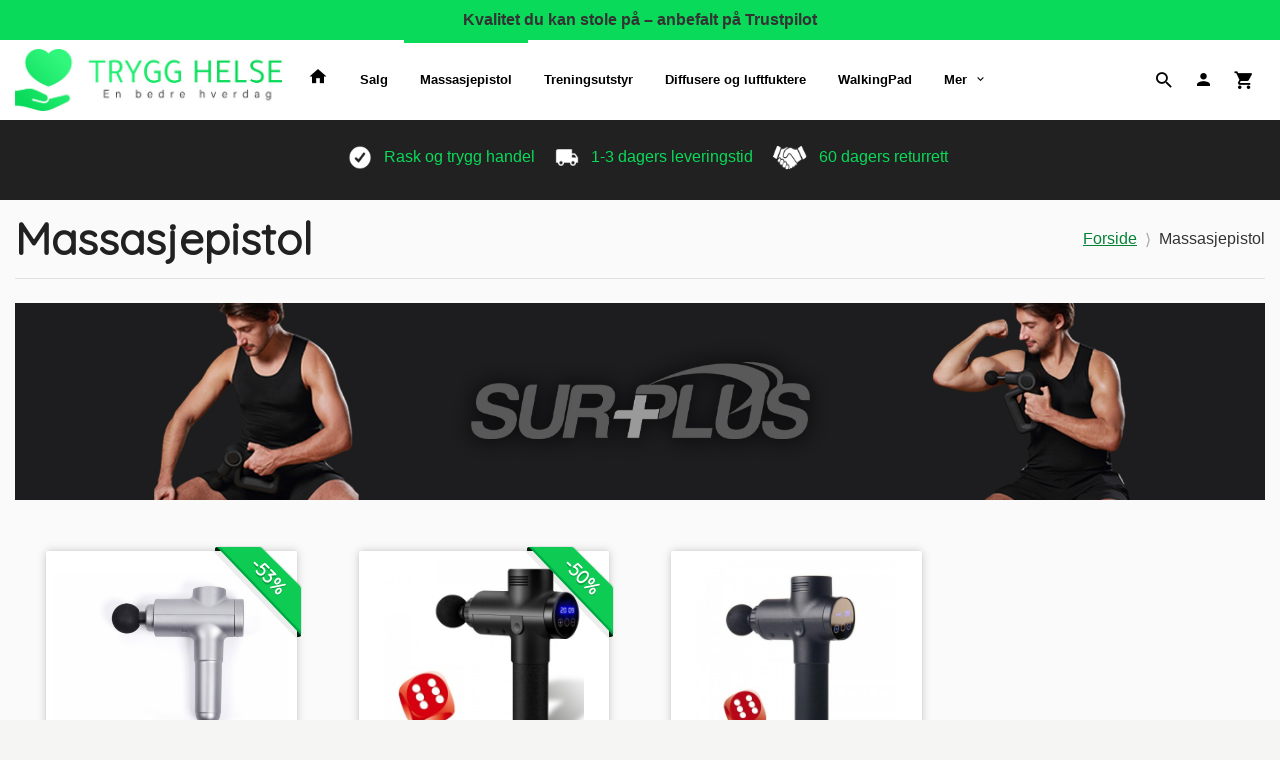

--- FILE ---
content_type: text/html
request_url: https://trygg-helse.no/butikk/massasjepistol
body_size: 14281
content:
<!DOCTYPE html>

<!--[if IE 7]>    <html class="lt-ie10 lt-ie9 lt-ie8 ie7 no-js flyout_menu" lang="no"> <![endif]-->
<!--[if IE 8]>    <html class="lt-ie10 lt-ie9 ie8 no-js flyout_menu" lang="no"> <![endif]-->
<!--[if IE 9]>    <html class="lt-ie10 ie9 no-js flyout_menu" lang="no"> <![endif]-->
<!--[if (gt IE 9)|!(IE)]><!--> <html class="no-js flyout_menu" lang="no"> <!--<![endif]-->

<head prefix="og: http://ogp.me/ns# fb: http://ogp.me/ns/fb# product: http://ogp.me/ns/product#">
    <meta http-equiv="Content-Type" content="text/html; charset=UTF-8">
    <meta http-equiv="X-UA-Compatible" content="IE=edge">
    
                    <title>Massasjepistol | Trygg-helse.no | Testvinnende produkter | 1-3 dager levering </title>
        

    <meta name="description" content="">

    <meta name="keywords" content="">

<meta name="csrf-token" content="fkD2YJDBzJvhGfqzqyNFtf2CgUmgEtmmhH6yIor1">    <link rel="shortcut icon" href="/favicon.ico">
    

    <meta property="og:title" content="Massasjepistol">
<meta property="og:type" content="product.group">


    <meta property="og:description" content="Trygg-helse.no er Norges ledende leverandør av WalkingPad - Rask levering - 30 dagers returrett">

<meta property="og:url" content="https://trygg-helse.no/butikk/massasjepistol">
<meta property="og:site_name" content="Trygg-helse.no | Testvinnende produkter | 1-3 dager levering ">
<meta property="og:locale" content="nb_NO"><!-- Pioneer scripts & style -->
<meta name="viewport" content="width=device-width, initial-scale=1.0, minimum-scale=1">
<!-- Android Lollipop theme support: http://updates.html5rocks.com/2014/11/Support-for-theme-color-in-Chrome-39-for-Android -->
<meta name="theme-color" content="#09DA59">

<link href="/assets/themes/hotshot/css/base.compiled.css?ver=1643208886" rel="preload" as="style">
<link href="/assets/themes/hotshot/css/base.compiled.css?ver=1643208886" rel="stylesheet" type="text/css">


<script type="text/javascript" src="/assets/js/modernizr.min-dev.js"></script>
<script>
    window.FEATURES = (function() {
        var list = {"24ai":1,"24chat":1,"24nb":1,"8":1,"api":1,"blog":1,"boxpacker":1,"criteo":1,"discount":1,"discount_marketing_link":1,"dropshipping":1,"facebook_dpa":1,"facebook_product_catalog":1,"fiken":1,"frontendfaq":1,"giftcard":1,"google_analytics_4":1,"google_shopping":1,"localization":1,"logistra":1,"logistra_printers":1,"mega_menu":1,"modal_cart":1,"modal_cart_free_shipping_reminder":1,"modal_cart_products":1,"newsletter":1,"om2_multihandling":1,"pickuppoints":1,"popup_module":1,"printnode":1,"product_image_slider":1,"product_management_2":1,"product_management_2_customize_layout":1,"slider":1,"snapchat":1,"stock_reminders":1,"text":1,"thumb_attribute_connection":1,"tripletex":1,"two":1,"two_search_api":1,"update_price_on_attribute_change":1,"users":1,"vipps_express":1,"webshop":1};

        return {
            get: function(name) { return name in list; }
        };
    })();

    if (window.FEATURES.get('facebook_dpa')) {
                facebook_dpa_id = "782167729308405";
            }

</script>

   

<script async src="https://client.24nettbutikk.chat/embed.js" data-chat-id=""></script><script>function chat(){(window.lvchtarr=window.lvchtarr||[]).push(arguments)}</script><script>chat('placement', 'bottom-right');</script><!-- Global site tag (gtag.js) - Google Analytics -->
<script type="text/plain" data-category="analytics" async src="https://www.googletagmanager.com/gtag/js?id=G-82S7M9N0KV"></script>
<script type="text/plain" data-category="analytics">
  window.dataLayer = window.dataLayer || [];
  function gtag(){dataLayer.push(arguments);}
  gtag('js', new Date());

      gtag('config', 'G-6JPMN7QRS7');
    gtag('config', 'G-82S7M9N0KV', {
      theme: 'hotshot',
      activeCheckout: 'checkout'
  });
</script>

<script>
    class Item {
        product = {};

        constructor(product) {
            this.product = product;
        }

        #setItemVariant() {
            this.product.item_variant = Array.from(document.querySelectorAll('div.product__attribute'))
                ?.reduce((previousValue, currentValue, currentIndex, array) => {
                    let selectOptions = Array.from(currentValue.children[1].children[0].children);

                    if (!selectOptions.some(option => option.tagName === 'OPTGROUP')) {
                        let attribute = currentValue.children[0].children[0].innerHTML;
                        let value = selectOptions.find(attributeValue => attributeValue.selected).innerHTML;

                        return previousValue += `${attribute}: ${value}${array.length && currentIndex !== array.length - 1 ? ', ' : ''}`;
                    }
                }, '');
        }

        #attachEventListeners() {
            document.querySelectorAll('select.js-attribute').forEach(selector => selector.addEventListener('change', () => this.#setItemVariant()));

            const buyProductButton = document.querySelector('button.js-product__buy-button');

            if (buyProductButton) {
                buyProductButton.addEventListener('click', () => {
                    gtag('event', 'add_to_cart', {
                        currency: 'NOK',
                        value: this.product.value,
                        items: [{ ...this.product, quantity: parseInt(document.getElementById('buy_count').value) }]
                    });
                });
            }

            const buyBundleButton = document.querySelector('button.js-bundle__buy-button');

            if (buyBundleButton) {
                buyBundleButton.addEventListener('click', () => {
                    gtag('event', 'add_to_cart', {
                        currency: 'NOK',
                        value: this.product.value,
                        items: [this.product]
                    });
                });
            }

            const wishListButton = document.querySelector('.product__wishlist-button:not(.disabled)');

            if (wishListButton) {
                wishListButton.addEventListener('click', () => {
                    gtag('event', 'add_to_wishlist', {
                        currency: 'NOK',
                        value: this.product.value,
                        items: [{ ...this.product, quantity: parseInt(document.getElementById('buy_count').value) }],
                    });
                });
            }
        }

        async initialize() {
            await this.#setItemVariant();
            this.#attachEventListeners();

            gtag('event', 'view_item', {
                currency: 'NOK',
                value: this.product.value,
                items: [this.product]
            });
        }
    }
</script>
<!-- Google Analytics -->
<script type="text/plain" data-category="analytics">

    (function (i, s, o, g, r, a, m) {
        i['GoogleAnalyticsObject'] = r;
        i[r] = i[r] || function () {
            (i[r].q = i[r].q || []).push(arguments)
        }, i[r].l = 1 * new Date();
        a = s.createElement(o),
            m = s.getElementsByTagName(o)[0];
        a.async = 1;
        a.src = g;
        m.parentNode.insertBefore(a, m)
    })(window, document, 'script', '//www.google-analytics.com/analytics.js', 'ga');

        ga('create', 'UA-163563575-1', 'auto');
        
    ga('create', 'UA-24343184-8', 'auto', '24nb');

        ga('24nb.send', 'pageview');

    
        ga('send', 'pageview');

    
    
</script>
<div id="sincos-sc"></div>

<script>
    window.SERVER_DATA={"checkoutUrl":"checkout","cartFullHeight":1,"languageId":"1","currency":"NOK","usesFreeShippingReminder":false,"freeShippingCutoff":"0","useProductUpSell":true,"googleAnalytics4Enabled":true};
</script>
<script src="/js/slider-cart.js?v=b2cf874253b7a8c1bbe7f2dbd336acbb" type="text/javascript"></script>
<style>
@media all and (max-width: 480px) {
  .equal-height-column {
  width: 50%;
}
.equal-height-column__image {
  width: 100%;
  height: unset;
  text-align: center;
  margin-bottom: .75rem;
}
.equal-height-column {
  padding: 0.5rem;
}
}
@media all and (max-width: 570px) {
.top-bar {
    overflow: hidden;
    height: 5rem;
    line-height: 5rem;
    position: relative;
    background: #ffffff;
    margin-bottom: 0;
        padding: 0rem 0!important;
}
div#usp-bar ul {
    padding: 0rem!important;
}
#usp-bar ul li {
    display: inline-flex;
    list-style: none;
    padding-top: 7px!important;
}
}
</style>



<!-- Google Tag Manager -->

<script>(function(w,d,s,l,i){w[l]=w[l]||[];w[l].push({'gtm.start':

new Date().getTime(),event:'gtm.js'});var f=d.getElementsByTagName(s)[0],

j=d.createElement(s),dl=l!='dataLayer'?'&l='+l:'';j.async=true;j.src=

'https://www.googletagmanager.com/gtm.js?id='+i+dl;f.parentNode.insertBefore(j,f);

})(window,document,'script','dataLayer','GTM-WPF7SGD');</script>

<!-- End Google Tag Manager -->



<style>

ul#contact-nav li:first-child {
    display:none;
}

ul#contact-nav a {
    padding-left:0!important;
}

h3.productlist__product__headline {
    min-height: 3rem;
}

#usp-bar {
  display: flex;
  padding: 0.45rem 0;
  background: #212121;
  text-align: center;}
#usp-bar ul {
  text-align: center;
  max-width: 1250px;
  margin: 0 auto;}

#usp-bar ul li {
  display: inline-flex;
  list-style: none;
  padding-top: 10px;
}

#usp-bar ul li a {
/*  color: #2af277 !important; */
color: #09DA59 !important;
}

@media only screen and (max-width: 600px) {
  
}


</style>


<style>
.currency-select {display: none;}

.frontpage__custom-content {
    margin-bottom: 0;
}

@media screen and (min-width: 720px) {
        .mobil {
            display: none;
        }
        .desktop {
            display: block;
        }

}

@media screen and (max-width: 720px) {
        .desktop {
            display: none;
        }

        .mobil {
            display: block;
        }
}
</style>
<link rel="stylesheet" href="/css/cookie_consent.css">
<script defer src="/js/cookie_consent.js"></script>
<script>
    window.dataLayer = window.dataLayer || [];
    function gtag(){dataLayer.push(arguments);}

    // Set default consent to 'denied' as a placeholder
    // Determine actual values based on your own requirements
    gtag('consent', 'default', {
        'ad_storage': 'denied',
        'ad_user_data': 'denied',
        'ad_personalization': 'denied',
        'analytics_storage': 'denied',
        'url_passthrough': 'denied'
    });

</script>

<script>

    window.addEventListener('load', function(){

        CookieConsent.run({
            cookie: {
                name: 'cookie_consent_cookie',
                domain: window.location.hostname,
                path: '/',
                expiresAfterDays: 30,
                sameSite: 'Lax'
            },
            disablePageInteraction: true,
            guiOptions: {
                consentModal: {
                    layout: 'box inline',
                    position: 'middle center',
                    equalWeightButtons: false,
                }
            },
            categories: {
                necessary: {
                    enabled: true,
                    readonly: true,
                },
                analytics: {},
                targeting: {}
            },
            language: {
                default: 'no',
                translations: {
                    no: {
                        consentModal: {
                            title: 'Vi bruker cookies!',
                            description: '<p>Vi benytter første- og tredjeparts cookies (informasjonskapsler).</p><br><br><p>Cookies bruker til: </p><br><ul style="padding-left:3px;"><li>Nødvendige funksjoner på nettsiden</li><li>Analyse og statistikk</li><li>Markedsføring som kan brukes for personlig tilpasning av annonser</li></ul><br><p>Velg “Godta alle” om du aksepterer vår bruk av cookie. Hvis du ønsker å endre på cookie-innstillingene, velg “La meg velge selv”.</p><br><p>Les mer om vår Cookie policy <a href="/side/cookies">her.</a></p>',
                            acceptAllBtn: 'Godta alle',
                            acceptNecessaryBtn: 'Godta kun nødvendige',
                            showPreferencesBtn: 'La meg velge selv',
                        },
                        preferencesModal: {
                            title: 'Innstillinger',
                            acceptAllBtn: 'Godta alle',
                            acceptNecessaryBtn: 'Godta kun nødvendige',
                            savePreferencesBtn: 'Lagre og godta innstillinger',
                            closeIconLabel: 'Lukk',
                            sections: [
                                {
                                    title: 'Bruk av cookies 📢',
                                    description: 'Vi bruker cookies for å sikre deg en optimal opplevelse i nettbutikken vår. Noen cookies er påkrevd for at nettbutikken skal fungere. Les mer om vår <a href="/side/sikkerhet_og_personvern" class="cc-link">personvernerklæring</a>.'
                                },
                                {
                                    title: 'Helt nødvendige cookies',
                                    description: 'Cookies som er helt nødvendig for at nettbutikken skal fungere. Man får ikke handlet i nettbutikken uten disse.',
                                },
                                {
                                    title: 'Cookies rundt analyse og oppsamling av statistikk',
                                    description: 'Cookie som lagrer anonym statistikk av besøkende i nettbutikken. Disse brukes av nettbutikkeier for å lære seg mer om hvem publikummet sitt er.',
                                    linkedCategory: 'analytics'
                                },
                                {
                                    title: 'Cookies rundt markedsføring og retargeting',
                                    description: 'Cookies som samler informasjon om din bruk av nettsiden slik at markedsføring kan tilpasses deg.',
                                    linkedCategory: 'targeting'
                                },
                                {
                                    title: 'Mer informasjon',
                                    description: 'Ved spørsmål om vår policy rundt cookies og dine valg, ta gjerne kontakt med oss på <a href="mailto:mail@trygg-helse.no">mail@trygg-helse.no</a>.'
                                }
                            ]
                        }
                    }
                }
            }
        });
    });
</script>

<script type="text/plain" data-category="targeting">
    window.dataLayer = window.dataLayer || [];
    function gtag(){ dataLayer.push(arguments); }
    gtag('consent', 'update', {
        'ad_storage': 'granted',
        'ad_user_data': 'granted',
        'ad_personalization': 'granted'
    });
</script>

<script type="text/plain" data-category="analytics">
    window.dataLayer = window.dataLayer || [];
    function gtag(){ dataLayer.push(arguments); }
    gtag('consent', 'update', {
        'analytics_storage': 'granted',
        'url_passthrough': 'granted'
    });
</script>

        </head>

<body class="">

    <a href="#main-content" class="sr-only">Gå til innholdet</a>

<div id="outer-wrap">
    <div id="inner-wrap" class="content-wrapper">
        
                                <!-- needs to be outputted before offers_discount.php -->
<svg style="opacity: 0;position:absolute;z-index: -1" viewBox="0 0 94 94" version="1.1" xmlns="http://www.w3.org/2000/svg" xmlns:xlink="http://www.w3.org/1999/xlink" xmlns:sketch="http://www.bohemiancoding.com/sketch/ns">
    <!-- Generator: Sketch 3.2.2 (9983) - http://www.bohemiancoding.com/sketch -->
    <title>discount-badge</title>
    <desc>Created with Sketch.</desc>
    <defs>
        <filter x="-50%" y="-50%" width="200%" height="200%" filterUnits="objectBoundingBox" id="filter-1">
            <feOffset dx="1" dy="-1" in="SourceAlpha" result="shadowOffsetOuter1"></feOffset>
            <feGaussianBlur stdDeviation="0.5" in="shadowOffsetOuter1" result="shadowBlurOuter1"></feGaussianBlur>
            <feColorMatrix values="0 0 0 0 0   0 0 0 0 0   0 0 0 0 0  0 0 0 0.07 0" in="shadowBlurOuter1" type="matrix" result="shadowMatrixOuter1"></feColorMatrix>
            <feOffset dx="-4" dy="4" in="SourceAlpha" result="shadowOffsetOuter2"></feOffset>
            <feGaussianBlur stdDeviation="0" in="shadowOffsetOuter2" result="shadowBlurOuter2"></feGaussianBlur>
            <feColorMatrix values="0 0 0 0 0   0 0 0 0 0   0 0 0 0 0  0 0 0 0.07 0" in="shadowBlurOuter2" type="matrix" result="shadowMatrixOuter2"></feColorMatrix>
            <feOffset dx="3" dy="0" in="SourceAlpha" result="shadowOffsetInner1"></feOffset>
            <feGaussianBlur stdDeviation="0" in="shadowOffsetInner1" result="shadowBlurInner1"></feGaussianBlur>
            <feComposite in="shadowBlurInner1" in2="SourceAlpha" operator="arithmetic" k2="-1" k3="1" result="shadowInnerInner1"></feComposite>
            <feColorMatrix values="0 0 0 0 0   0 0 0 0 0   0 0 0 0 0  0 0 0 0.35 0" in="shadowInnerInner1" type="matrix" result="shadowMatrixInner1"></feColorMatrix>
            <feMerge>
                <feMergeNode in="shadowMatrixOuter1"></feMergeNode>
                <feMergeNode in="shadowMatrixOuter2"></feMergeNode>
                <feMergeNode in="SourceGraphic"></feMergeNode>
                <feMergeNode in="shadowMatrixInner1"></feMergeNode>
            </feMerge>
        </filter>
    </defs>
    <g id="discount" stroke="none" stroke-width="1" fill="none" fill-rule="evenodd" sketch:type="MSPage">
        <g id="discount__badge" sketch:type="MSLayerGroup" transform="translate(2.000000, 2.000000)">
            <path d="M82,51.0052699 C82,49.8977899 82.8877296,49 84,49 C85.1045695,49 86,49.8944731 86,51.0052699 L86,87.9947301 C86,89.1022101 85.1122704,90 84,90 L82,90 L82,51.0052699 Z M0,2 C0,0.8954305 0.896278629,0 2.00239962,0 L37,0 L37,4 L0,4 L0,2 Z" id="discount__banner" fill="#99302E" sketch:type="MSShapeGroup"></path>
            <path d="M43.9950767,0 C45.1023652,0 46.6283045,0.628304482 47.411872,1.41187199 L84.588128,38.588128 C85.3678834,39.3678834 86,40.8949384 86,42.0013893 L86,88 L2,0 L43.9950767,0 Z" id="discount__over" fill="#FF504D" filter="url(#filter-1)" sketch:type="MSShapeGroup"></path>
        </g>
    </g>
</svg>
<div class="contain-to-grid header-shadow">
    <nav class="top-bar header-bg" data-topbar role="navigation">
        <ul class="title-area">
            <li class="name">
                <div id="logo" class="logo-wrapper">
    <a href="https://trygg-helse.no/" class="neutral-link">

        
            <span class="vertical-pos-helper"></span><img src="/bilder_diverse/1643212298_scaled.jpg" alt="Trygg-helse.no er Norges ledende leverandør av WalkingPad - Rask levering - 30 dagers returrett" class="logo-img">

        
    </a>
</div>
            </li>
        </ul>
        
        <section class="top-bar-section">
    <ul class="right util-nav__list">
        <li class="show-for-large-up util-nav__item">
                            <form action="https://trygg-helse.no/search" accept-charset="UTF-8" method="get" class="js-product-search-form search-box__container" autocomplete="off">                    
<input type="text" name="q" value="" id="search-box__input--small2" tabindex="0" maxlength="80" class="inputfelt_sokproduktmarg search-box__input" placeholder="søkeord"  />
    <input type="submit" class="search-box__submit button small primary-color-bg hidden"  value="Søk"/>

    <label for="search-box__input--small2" class="search-box__label"><span class="icon-search icon-large"></span></label>
    <div class="js-product-search-results product-search-results is-hidden">
        <p class="js-product-search__no-hits product-search__no-hits is-hidden">Ingen treff</p>
        <div class="js-product-search__container product-search__container is-hidden"></div>
        <p class="js-product-search__extra-hits product-search__extra-hits is-hidden">
            <a href="#" class="themed-nav">&hellip;vis flere treff (<span class="js-product-search__num-extra-hits"></span>)</a>
        </p>
    </div>
                </form>                    </li>
                <li class="util-nav__item ">
            <a href="/konto">
                <i class="icon icon-person icon-large"></i>
            </a>
        </li>
        <!--<li class="active off-canvas-cart"><a href="#"><i class="icon-shopping-cart icon-large"></i></a></li>-->
        <li class="active on-canvas-cart util-nav__item">
            <div class="cart-and-checkout right ">
    <a href="https://trygg-helse.no/kasse" class="neutral-link cart-button cart-button--empty">
        <i class="icon-shopping-cart cart-button__icon icon-large"></i><span class="cart-button__text">Handlevogn</span>
        <span class="cart-button__quantity">0</span>
        <span class="cart-button__sum">0,00</span>
        <span class="cart-button__currency">NOK</span>
    </a>

    <a href="https://trygg-helse.no/kasse" class="button show-for-medium-up checkout-button call-to-action-color-bg">Kasse <i class="icon-chevron-right cart-icon icon-large"></i></a>
</div>        </li>
    </ul>

    <ul id="main-menu" class="left sm main-nav__list show-for-large-up level-0" data-mer="Mer">
<li class="main-nav__item level-0"><a class="main-nav__frontpage-link" href="https://trygg-helse.no/"><i class="icon-home" title="Forside"></i></a></li><li class="main-nav__item level-0"><a href="/butikk/salg" >Salg</a></li><li class="main-nav__item current level-0"><a href="/butikk/massasjepistol" >Massasjepistol</a></li><li class="main-nav__item level-0"><a href="/butikk/treningsutstyr" >Treningsutstyr</a></li><li class="main-nav__item level-0"><a href="/butikk/diffusere-og-luftfuktere" >Diffusere og luftfuktere</a></li><li class="main-nav__item level-0"><a href="/butikk/walkingpad" >WalkingPad</a></li><li class="main-nav__item level-0"><a href="/butikk/fargerik-led-lampe" >Fargerik Led Lampe</a></li><li class="main-nav__item level-0"><a href="/butikk/baseoljer" >Baseoljer</a></li><li class="main-nav__item level-0"><a href="/butikk/massasjeoljer" >Massasjeoljer</a></li><li class="main-nav__item level-0"><a href="/butikk/eteriske-oljer" >Eteriske Oljer</a></li><li class="main-nav__item level-0"><a href="/butikk/reservedeler" >Reservedeler</a></li><li class="main-nav__item level-0"><a href="/butikk/kundeservice" >Kundeservice</a></li><li class="main-nav__item level-0"><a href="https://trygg-helse.no/faq" target="_self" />Ofte stilte spørsmål </a></li><li class="main-nav__item level-0"><a href="/butikk/frakt-og-levering" >Frakt og levering</a></li></ul>
</section>    </nav>
</div>

<nav id="nav-compact" class="navigation-bg main-nav nav-compact hide-for-large-up hide-for-print">
    <div class="row">
        <div class="columns">
            <ul class="main-nav__top-level">
                <li class="left main-nav__item level-0">
                    <a id="nav-open-btn" href="#nav"><i class="icon-menu icon-large"></i> Meny</a>
                </li>
                <li class="right main-nav__item level-0">
                        <form action="https://trygg-helse.no/search" accept-charset="UTF-8" method="get" class="search-box__container" autocomplete="off">        
<input type="text" name="q" value="" id="search-box__input--small" tabindex="0" maxlength="80" class="inputfelt_sokproduktmarg search-box__input" placeholder="søkeord"  />
    <input type="submit" class="search-box__submit button small primary-color-bg hidden"  value="Søk"/>

    <label for="search-box__input--small" class="search-box__label"><span class="icon-search icon-large"></span></label>
        <input type="submit" id="search-submit">
    </form>                </li>
            </ul>
        </div>
    </div>
</nav><nav id="nav" class="navigation-bg main-nav nav-offcanvas js-arrow-key-nav hide-for-print hide-for-large-up" role="navigation">
    <div class="block row">
        <div class="columns">
            <h2 class="block-title">Produkter</h2>
                        <ul id="side-menu" class="sm main-nav__list level-0" data-mer="Mer">
<li class="main-nav__item level-0"><a class="main-nav__frontpage-link" href="https://trygg-helse.no/">Forside</a></li><li class="main-nav__item level-0"><a href="/butikk/salg" >Salg</a></li><li class="main-nav__item current level-0"><a href="/butikk/massasjepistol" >Massasjepistol</a></li><li class="main-nav__item level-0"><a href="/butikk/treningsutstyr" >Treningsutstyr</a></li><li class="main-nav__item level-0"><a href="/butikk/diffusere-og-luftfuktere" >Diffusere og luftfuktere</a></li><li class="main-nav__item level-0"><a href="/butikk/walkingpad" >WalkingPad</a></li><li class="main-nav__item level-0"><a href="/butikk/fargerik-led-lampe" >Fargerik Led Lampe</a></li><li class="main-nav__item level-0"><a href="/butikk/baseoljer" >Baseoljer</a></li><li class="main-nav__item level-0"><a href="/butikk/massasjeoljer" >Massasjeoljer</a></li><li class="main-nav__item level-0"><a href="/butikk/eteriske-oljer" >Eteriske Oljer</a></li><li class="main-nav__item level-0"><a href="/butikk/reservedeler" >Reservedeler</a></li><li class="main-nav__item level-0"><a href="/butikk/kundeservice" >Kundeservice</a></li><li class="main-nav__item level-0"><a href="https://trygg-helse.no/faq" target="_self" />Ofte stilte spørsmål </a></li><li class="main-nav__item level-0"><a href="/butikk/frakt-og-levering" >Frakt og levering</a></li></ul>
        </div>
    </div>
    
    <a class="main-nav__close-btn" id="nav-close-btn" href="#top">Lukk <i class="icon-chevron-right icon-large"></i></a>
</nav>

            <div id="main" class="content-bg main-content">
    <div class="row">

        <div class="columns">

            <div id="main-content" tabindex="-1">

                

    <div class="no-split-menu">
        <div class="row">
    <div class="columns">
        <div class="page__title">
            <div class="row">

                                    <div class="small-12 large-6 large-push-6 columns">
                        <ul class="breadcrumbs" itemscope itemtype="http://schema.org/BreadcrumbList"><li class="breadcrumbs__item breadcrumbs__home"><a href="https://trygg-helse.no/">Forside</a></li><li class="breadcrumbs__item current" itemprop="itemListElement" itemscope itemtype="http://schema.org/ListItem"><span><span itemprop="name">Massasjepistol</span></span><meta itemtype="http://schema.org/Thing" content="https://trygg-helse.no/butikk/massasjepistol" itemprop="item"><meta itemprop="position" content="1" /></li><meta itemprop="numberOfItems" content="1"><meta itemprop="itemListOrder" content="Ascending"></ul>
                    </div>

                                            <div class="small-12 large-6 large-pull-6 columns">
                            <h1 class="productlist__category-name">Massasjepistol</h1>
                        </div>
                                                </div>
        </div>
    </div>
</div>


    <p><img class="mobil" src="/images_hovedside/Massasjepistol/Massasjepistol_Mobil.jpg?1658816676937" alt="" width="100%" height="auto" /><img class="desktop" src="/images_hovedside/Massasjepistol/Underbanner_Massagepistol_1920x303_Desktop_V4.jpg?1658816655266" alt="" width="100%" height="Auto" /></p>
<div class="row">
    </div>



    
            
<div class="row">
    <div class="columns">

        <section class="productlist equal-height-columns">
                            <h2 class="is-hidden">Massasjepistol</h2>
                        
            <article class=" productlist__product equal-height-column on-sale buy-directly" id="product-1337" data-product-id="1337" itemscope itemtype="http://schema.org/Product">
    
    <a class="productlist__product-wrap neutral-link equal-height-column-innerwrap readon-icon__wrapper bordered bordered--all" href="/produkt/massasjepistol/surplus-pro-10-massagepistol">

        <meta itemprop="url" content="https://trygg-helse.no/produkt/massasjepistol/surplus-pro-10-massagepistol">
      
        <div class="equal-height-column__image">
                            <span class="vertical-pos-helper"></span><img loading="lazy" itemprop="image" src="/assets/img/450/450/bilder_nettbutikk/07f9fa3e6d43e660012413bd8db0638a-image.jpeg" alt="SURPLUS Pro - Massasjepistol">
                    </div>

        <h3 itemprop="name" class="productlist__product__headline">SURPLUS Pro - Massasjepistol</h3>

                           
        <div class="offers" itemprop="offers" itemscope itemtype="http://schema.org/Offer">

    
        <span class="price call-to-action-color-big"><span id="product-1337-price" class="sr-only visuallyhidden">Tilbud</span><span class="currency">NOK</span><span class="price__display" aria-labelledby="product-1337-price">790,00</span></span>

        
                    <span class="price--original"><span class="price__saleprice-text">Førpris:</span><span class="currency">NOK</span>1&nbsp;690,00</span>
        
                    <span class="discount"><span class="discount-count">-53%</span><svg class="discount-badge"><use xlink:href="#discount"></use></svg></span>
        
        <span class="vat-info">inkl. mva.</span>

        <meta itemprop="price" content="790">
<meta itemprop="priceCurrency" content="NOK">
    <meta itemprop="itemCondition" content="newCondition">
<span itemprop="priceSpecification" itemscope itemtype="http://www.schema.org/PriceSpecification">
    <meta itemprop="price" content="790">
    <meta itemprop="priceCurrency" content="NOK">
    <meta itemprop="valueAddedTaxIncluded" content="true">
</span>

<!--<meta itemprop="priceValidUntil" content="">-->
<meta itemprop="url" content="https://trygg-helse.no/butikk/massasjepistol">
            <link itemprop="availability" href="http://schema.org/InStock">

<meta id="stock-status-1337" data-stock="769" data-session-stock="769" content="769">
    
</div>
        <div class="productlist__product__button-wrap button-buy">
            <span 
                class="button productlist__product__button product__buy-button js-product__buy-button"
                id="buy-button-1337"
                data-product-id="1337"
                data-strict-stock="">
                
                <i class="icon-add"></i>Kjøp            </span> 
        </div>

                    <p class="productlist__product__description hide" itemprop="description">Masser enkelt kroppens ulike muskelgrupper hjemme, helt uanstrengt! Apparatet har mange positive helsefremmede virkninger på kropp og psyke. Bidrar til generell økt fysisk og psykisk avspenning og velvære. 6 ulike moduser!</p>
        
        <div class="equal-height-column__readon readon-icon__container">
            <span class="vertical-pos-helper"></span><i class="icon-search readon-icon"></i>
        </div>
    </a>

</article><article class=" productlist__product equal-height-column on-sale buy-directly" id="product-1328" data-product-id="1328" itemscope itemtype="http://schema.org/Product">
    
    <a class="productlist__product-wrap neutral-link equal-height-column-innerwrap readon-icon__wrapper bordered bordered--all" href="/produkt/massasjepistol/massasjepistol-surplus-pro-v2-0">

        <meta itemprop="url" content="https://trygg-helse.no/produkt/massasjepistol/massasjepistol-surplus-pro-v2-0">
      
        <div class="equal-height-column__image">
                            <span class="vertical-pos-helper"></span><img loading="lazy" itemprop="image" src="/assets/img/450/450/bilder_nettbutikk/db955e20ff6d8a7f19a2501a26173b47-image.jpeg" alt="Massasjepistol - SURPLUS Pro V2.0 - Gratis Frakt">
                    </div>

        <h3 itemprop="name" class="productlist__product__headline">Massasjepistol - SURPLUS Pro V2.0 - Gratis Frakt</h3>

                           
        <div class="offers" itemprop="offers" itemscope itemtype="http://schema.org/Offer">

    
        <span class="price call-to-action-color-big"><span id="product-1328-price" class="sr-only visuallyhidden">Tilbud</span><span class="currency">NOK</span><span class="price__display" aria-labelledby="product-1328-price">990,00</span></span>

        
                    <span class="price--original"><span class="price__saleprice-text">Førpris:</span><span class="currency">NOK</span>1&nbsp;990,00</span>
        
                    <span class="discount"><span class="discount-count">-50%</span><svg class="discount-badge"><use xlink:href="#discount"></use></svg></span>
        
        <span class="vat-info">inkl. mva.</span>

        <meta itemprop="price" content="990">
<meta itemprop="priceCurrency" content="NOK">
    <meta itemprop="itemCondition" content="newCondition">
<span itemprop="priceSpecification" itemscope itemtype="http://www.schema.org/PriceSpecification">
    <meta itemprop="price" content="990">
    <meta itemprop="priceCurrency" content="NOK">
    <meta itemprop="valueAddedTaxIncluded" content="true">
</span>

<!--<meta itemprop="priceValidUntil" content="">-->
<meta itemprop="url" content="https://trygg-helse.no/butikk/massasjepistol">
            <link itemprop="availability" href="http://schema.org/InStock">

<meta id="stock-status-1328" data-stock="208" data-session-stock="208" content="208">
    
</div>
        <div class="productlist__product__button-wrap button-buy">
            <span 
                class="button productlist__product__button product__buy-button js-product__buy-button"
                id="buy-button-1328"
                data-product-id="1328"
                data-strict-stock="">
                
                <i class="icon-add"></i>Kjøp            </span> 
        </div>

                    <p class="productlist__product__description hide" itemprop="description">Masser enkelt kroppens ulike muskelgrupper hjemme, helt uanstrengt! Apparatet har mange positive helsefremmende virkninger på kropp og psyke. Bidrar til generell økt fysisk og psykisk avspenning og velvære. 20 ulike moduser!</p>
        
        <div class="equal-height-column__readon readon-icon__container">
            <span class="vertical-pos-helper"></span><i class="icon-search readon-icon"></i>
        </div>
    </a>

</article><article class=" productlist__product equal-height-column buy-directly" id="product-1343" data-product-id="1343" itemscope itemtype="http://schema.org/Product">
    
    <a class="productlist__product-wrap neutral-link equal-height-column-innerwrap readon-icon__wrapper bordered bordered--all" href="/produkt/massasjepistol/surplus-pro-v3-0-massasjepistol">

        <meta itemprop="url" content="https://trygg-helse.no/produkt/massasjepistol/surplus-pro-v3-0-massasjepistol">
      
        <div class="equal-height-column__image">
                            <span class="vertical-pos-helper"></span><img loading="lazy" itemprop="image" src="/assets/img/450/450/bilder_nettbutikk/587a9baf2b8393e5c8f0f2b44c9d7721-image.jpeg" alt="SURPLUS PRO V3.0 - Massasjepistol">
                    </div>

        <h3 itemprop="name" class="productlist__product__headline">SURPLUS PRO V3.0 - Massasjepistol</h3>

                           
        <div class="offers" itemprop="offers" itemscope itemtype="http://schema.org/Offer">

    
        <span class="price primary-color-big"><span id="product-1343-price" class="sr-only visuallyhidden">Pris</span><span class="currency">NOK</span><span class="price__display" aria-labelledby="product-1343-price">1&nbsp;990,00</span></span>

        
        
        
        <span class="vat-info">inkl. mva.</span>

        <meta itemprop="price" content="1990">
<meta itemprop="priceCurrency" content="NOK">
    <meta itemprop="itemCondition" content="newCondition">
<span itemprop="priceSpecification" itemscope itemtype="http://www.schema.org/PriceSpecification">
    <meta itemprop="price" content="1990">
    <meta itemprop="priceCurrency" content="NOK">
    <meta itemprop="valueAddedTaxIncluded" content="true">
</span>

<!--<meta itemprop="priceValidUntil" content="">-->
<meta itemprop="url" content="https://trygg-helse.no/butikk/massasjepistol">
            <link itemprop="availability" href="http://schema.org/InStock">

<meta id="stock-status-1343" data-stock="768" data-session-stock="768" content="768">
    
</div>
        <div class="productlist__product__button-wrap button-buy">
            <span 
                class="button productlist__product__button product__buy-button js-product__buy-button"
                id="buy-button-1343"
                data-product-id="1343"
                data-strict-stock="">
                
                <i class="icon-add"></i>Kjøp            </span> 
        </div>

                    <p class="productlist__product__description hide" itemprop="description">Masser enkelt kroppens ulike muskelgrupper hjemme, helt uanstrengt! Apparatet har mange positive helsefremmede virkninger på kropp og psyke. Bidrar til generell økt fysisk og psykisk avspenning og velvære. 20 ulike moduser!</p>
        
        <div class="equal-height-column__readon readon-icon__container">
            <span class="vertical-pos-helper"></span><i class="icon-search readon-icon"></i>
        </div>
    </a>

</article>
        </section>

                    <nav class="pagination-wrapper">
                            </nav>
        
    </div>
</div>        </div>


            </div>
            
        </div>

    </div>
</div>            
    <div id="bottom-text" class="content-bg">
        <div class="row">
            <div class="columns">
                <ul class="small-block-grid-1 medium-block-grid-3 large-block-grid-3">
<li>
<h3><strong>60 dager returrett  <strong><strong><img src="/images_hovedside/TryggHelse_Ikon_gr%C3%A5_1.png?1588628822659" alt="" width="32" height="35" />  </strong></strong></strong></h3>
</li>
<li>
<h3><strong>1-3 dager levering <img src="/images_hovedside/TryggHelse_Lastebil_gr%C3%A5.png?1588628403076" alt="" width="55" height="32" /></strong></h3>
</li>
<li>
<h3><strong>Rask og trygg handel  <img src="/images_hovedside/Ok_ikon_gr%C3%A5.png?1588628791536" alt="" width="35" height="35" /></strong></h3>
</li>
</ul>
<p> </p>
<!-- TrustBox widget - Carousel -->
<div class="trustpilot-widget" data-locale="nb-NO" data-template-id="53aa8912dec7e10d38f59f36" data-businessunit-id="60d1a9c4aaaca70001a40fe5" data-style-height="140px" data-style-width="100%" data-theme="light" data-stars="5" data-review-languages="no,nb,nn"><a href="https://no.trustpilot.com/review/trygg-helse.no" target="_blank" rel="noopener">Trustpilot</a></div>
<!-- End TrustBox widget -->
<p> </p>
<p> </p>            </div>
        </div>
    </div>
            
    <div id="footer" class="footer-bg">
        
        <div class="row hide-for-print">
            <div class="columns small-12 medium-6 large-3 footer-block">
                <div class="block" id="block-footer1">
            <div class="block__box bordered bordered--bottom bordered--hard block__box--categories">
    <h3 class="block__box__headline js-toggle-visibility" data-toggle="#js-box-1-contents">Kategorier</h3>
    <div class="block__box__content" id="js-box-1-contents">
        <ul id="block-product-cats" class="toggle_panel flyout level-0" data-mer="Mer">
<li class="block-nav__item neutral-link level-0"><a href="/butikk/salg" >Salg</a></li><li class="block-nav__item neutral-link current level-0"><a href="/butikk/massasjepistol" >Massasjepistol</a></li><li class="block-nav__item neutral-link level-0"><a href="/butikk/treningsutstyr" >Treningsutstyr</a></li><li class="block-nav__item neutral-link level-0"><a href="/butikk/diffusere-og-luftfuktere" >Diffusere og luftfuktere</a></li><li class="block-nav__item neutral-link level-0"><a href="/butikk/walkingpad" >WalkingPad</a></li><li class="block-nav__item neutral-link level-0"><a href="/butikk/fargerik-led-lampe" >Fargerik Led Lampe</a></li><li class="block-nav__item neutral-link level-0"><a href="/butikk/baseoljer" >Baseoljer</a></li><li class="block-nav__item neutral-link level-0"><a href="/butikk/massasjeoljer" >Massasjeoljer</a></li><li class="block-nav__item neutral-link level-0"><a href="/butikk/eteriske-oljer" >Eteriske Oljer</a></li><li class="block-nav__item neutral-link level-0"><a href="/butikk/reservedeler" >Reservedeler</a></li><li class="block-nav__item neutral-link level-0"><a href="/butikk/kundeservice" >Kundeservice</a></li><li class="block-nav__item neutral-link level-0"><a href="https://trygg-helse.no/faq" target="_self" />Ofte stilte spørsmål </a></li><li class="block-nav__item neutral-link level-0"><a href="/butikk/frakt-og-levering" >Frakt og levering</a></li></ul>
    </div>
</div>    </div>            </div>
            <div class="columns small-12 medium-6 large-3 footer-block">
                <div class="block" id="block-footer2">
            <div class="block__box bordered bordered--bottom bordered--hard block__box--bestseller">
    <h3 class="block__box__headline js-toggle-visibility" data-toggle="#js-box-4-contents">Bestselgere</h3>
    <div class="block__box__content" id="js-box-4-contents">
            <a class="bestseller bordered bordered--bottom bordered__list-item neutral-link" href="https://trygg-helse.no/produkt//surplus-pro-v2-0-massasjepistol">
        <div class="row collapse">

            <div class="bestseller__image">
                                    <img loading="lazy" src="/assets/img/40/40/bilder_nettbutikk/007b83807affa64ee1dc867b0dd16480-image.jpeg" alt="SURPLUS Pro V2.0 - Massasjepistol">
                            </div>

            <div class="columns small-push-3 small-9 bestseller__title">
                SURPLUS Pro V2.0 - Massasjepistol            </div>

        </div>
    </a>
    <a class="bestseller bordered bordered--bottom bordered__list-item neutral-link" href="https://trygg-helse.no/produkt/walkingpad/walkingpad-mc21-xiaomi-kingsmith">
        <div class="row collapse">

            <div class="bestseller__image">
                                    <img loading="lazy" src="/assets/img/40/40/bilder_nettbutikk/7d53e4a573f4b626b799617aae210b2d-image.jpeg" alt="WalkingPad MC21 - Bestselger">
                            </div>

            <div class="columns small-push-3 small-9 bestseller__title">
                WalkingPad MC21 - Bestselger            </div>

        </div>
    </a>
    <a class="bestseller bordered bordered--bottom bordered__list-item neutral-link" href="https://trygg-helse.no/produkt/diffusere-og-luftfuktere/aurora-zen-diffuser">
        <div class="row collapse">

            <div class="bestseller__image">
                                    <img loading="lazy" src="/assets/img/40/40/bilder_nettbutikk/605e64d5430d4de1ea5c842facbdbd00-image.jpeg" alt="Aurora Zen Diffuser">
                            </div>

            <div class="columns small-push-3 small-9 bestseller__title">
                Aurora Zen Diffuser            </div>

        </div>
    </a>
    </div>
</div>    </div>            </div>
            <div class="columns small-12 medium-6 large-3 footer-block">
                <div class="block" id="block-footer3">
            <div class="block__box bordered bordered--bottom bordered--hard block__box--account">
    <h3 class="block__box__headline js-toggle-visibility" data-toggle="#js-box-6-contents">Din konto</h3>
    <div class="block__box__content" id="js-box-6-contents">
            <form action="https://trygg-helse.no/kunde" method="post" accept-charset="utf-8"><input type="hidden" name="_token" value="fkD2YJDBzJvhGfqzqyNFtf2CgUmgEtmmhH6yIor1">    
        <div class="row collapsed my-account__email-field">
            <div class="control-group required"><label for="epost">E-postadresse</label><input type="text" name="epost" value="" placeholder="ola.nordmann@eksempel.no" id="epost" class=""  /></div>        </div>

        <div class="row collapsed my-account__password-field">
            <div class="control-group required"><label for="passord">Ditt passord</label><input type="password" name="passord" value="" placeholder="ditt passord" id="passord" class=""  /></div>        </div>

        <div class="row collapsed">
            <div class="columns small-5">
                <input type="submit" name="submit" value="Logg inn" class="button small primary-color-bg" />            </div>
            <div class="columns small-7">
                <div class="block__login__forgotpassword text-right">
                    <a href="https://trygg-helse.no/kunde/glemtpassord">Glemt passord?</a>                </div>
            </div>
        </div>     

    </form>    </div>
</div>    </div>            </div>
            <div class="columns small-12 medium-6 large-3 footer-block">
                <div class="block" id="block-footer4">
    </div>            </div>
        </div>

    </div>
            <div id="end" class="end-bg">
    <div class="row hide-for-print">

        <div class="columns small-12">
                <ul class="social-buttons-list links__list">
        
                    <li class="social-button social-button--facebook links__list__item">
                <a href="https://www.facebook.com" class="social-button__link" target="_blank"><i class="icon-facebook"></i></a>
            </li>
                    <li class="social-button social-button--twitter links__list__item">
                <a href="https://twitter.com" class="social-button__link" target="_blank"><i class="icon-twitter"></i></a>
            </li>
        
    </ul>
        </div>

        <div class="columns small-12">
            <div class="footer__info-links">
                <ul class="footer__links text-center">
            <li><a href="/side/fraktbetingelser" target="_self">Frakt</a></li>
            <li><a href="/side/kjopsbetingelser" target="_self">Kjøpsbetingelser</a></li>
            <li><a href="/side/sikkerhet_og_personvern" target="_self">Sikkerhet og personvern</a></li>
            <li><a href="/nyhetsbrev" target="_self">Nyhetsbrev</a></li>
    </ul>            </div>
        </div>

        <div class="columns small-12">
            <div class="footer__company-info">
    Trygg Helse AS Kølatoppen 1 3322 Fiskum Tlf. <a href="tel:.">.</a> - Foretaksregisteret 925053317</div>        </div>

        <div class="columns small-12">
            <div class="text-align footer__cookie_notice">
    Vår nettbutikk bruker cookies slik at du får en bedre kjøpsopplevelse og vi kan yte deg bedre service. Vi bruker cookies hovedsaklig til å lagre innloggingsdetaljer og huske hva du har puttet i handlekurven din. Fortsett å bruke siden som normalt om du godtar dette.    <a href="https://trygg-helse.no/side/cookies">
        Les mer    </a>
    eller <a id="cookie_settings_button" onClick="javascript:window.initCookieConsent().showSettings()">endre innstillinger for cookies.</a>

</div>

    <div class="footer__made-by">
        Powered by <a href="https://www.24nettbutikk.no/?utm_campaign=Store%20referrals&utm_source=Storefront%20footer%20link&utm_medium=link&utm_content=footer" target="_blank" rel="nofollow">24Nettbutikk</a>
    </div>

        </div>

    </div>
</div>



<dl class="iconized-list organization-info hide" itemscope itemtype="http://schema.org/Store">
    <meta itemprop="name" content="Trygg Helse AS">
    <meta itemprop="url" content="https://trygg-helse.no">
    <meta itemprop="logo" content="https://trygg-helse.no/bilder_diverse/1643212298_scaled.jpg"><meta itemprop="image" content="https://trygg-helse.no/bilder_diverse/1643212298_scaled.jpg"><meta itemprop="alternateName" content="Demobutikk">
    <dt class="iconized-list__header icon-place">Adresse</dt>
    <dd class="iconized-list__content" itemprop="address" itemscope itemtype="http://schema.org/PostalAddress">
        <span itemprop="streetAddress">Kølatoppen 1</span>,
        <span itemprop="postalCode">3322</span>
        <span itemprop="addressLocality">Fiskum</span>
    </dd>

    <dt class="iconized-list__header icon-call">Telefon</dt>
    <dd class="iconized-list__content" itemprop="telephone">.</dd>

    <dt class="iconized-list__header icon-mail">E-postadresse</dt>
    <dd class="iconized-list__content" itemprop="email">mail@trygg-helse.no</dd>

            <dt class="iconized-list__header icon-stockexchange">Foretaksregisteret</dt>
        <dd class="iconized-list__content" itemprop="vatID">925053317</dd>
    
    <dt class="hide">Theme primary color</dt>
    <dd class="hide" itemprop="additionalProperty" itemscope itemtype="http://schema.org/PropertyValue">
        <meta itemprop="name" content="primaryColor">
        <meta itemprop="value" content="#09DA59">
    </dd>

    <dt class="hide">Logo background color</dt>
    <dd class="hide" itemprop="additionalProperty" itemscope itemtype="http://schema.org/PropertyValue">
        <meta itemprop="name" content="logoBackground">
        <meta itemprop="value" content="#FFFFFF">
    </dd>

    <dt class="hide">Shop open for business</dt>
    <dd class="hide" itemprop="additionalProperty" itemscope itemtype="http://schema.org/PropertyValue">
        <meta itemprop="name" content="webshopOpen">
        <meta itemprop="value" content="true">
    </dd>

    <dd class="hide" itemprop="additionalProperty" itemscope itemtype="http://schema.org/PropertyValue">
        <meta itemprop="name" content="id">
        <meta itemprop="value" content="jmMR4DPbeyx3P1kX">
    </dd>

    <dd class="hide" itemprop="additionalProperty" itemscope itemtype="http://schema.org/PropertyValue">
        <meta itemprop="name" content="checksum">
        <meta itemprop="value" content="ad8001add38bff9971f4c6413c44d3a1a64ce4d9">
    </dd>

        </dl>

                
    </div>
</div>

<div data-notify="container" class="alert-box alert-box--withclose alert-box--withfooter alert-{0}" id="cart-notify" role="alert" aria-live="assertive" tabindex="-1">
    <span data-notify="icon" class="alert-box__icon"></span>
    <span data-notify="title" class="alert-box__title">{1}</span>
    <span data-notify="message" class="alert-box__message">Produktet ble lagt i handlevognen</span>
    <div class="progress alert-box__progressbar" data-notify="progressbar"><div class="progress-bar progress-bar-{0}" role="progressbar" aria-valuenow="0" aria-valuemin="0" aria-valuemax="100" style="width: 0%;"></div></div>
    <div class="alert-box__footer">
        <a href="https://trygg-helse.no/kasse" class="right">Kasse <i class="cart__icon-procede icon-chevron-right icon-medium"></i></a>
    </div>
    <a href="{3}" target="{4}" data-notify="url" rel="nofollow"></a>
    <a href="#" class="close alert-close" data-notify="dismiss">&times;</a>
</div>


<script type="text/javascript" src="/assets/js/vendor.js?m=1767308350"></script>
<script type="text/javascript" src="/assets/js/theme.js?m=1767308350"></script>


<script type="text/javascript">
    if (sincos.jsEnabled) {
        $('a[href$="/kasse"]').not('.kasse_override').attr('href','/checkout');
    }
</script>
<script type="text/javascript" src="/assets/js/ranger.ui.js?m=1767308350"></script>

<script type="text/javascript" >
    $.ajaxSetup({
        headers: {
            'X-CSRF-TOKEN': $('meta[name="csrf-token"]').attr('content')
        }
    });
</script>

<!-- Facebook Pixel Code -->

<script type="text/plain" data-category="targeting">
    let url_string = window.location.href;
    let url = new URL(url_string);
    let isProductUrl = url.pathname.startsWith('/produkt/');
    let isConfirmationUrl = url.pathname.startsWith('/kasse_kco/confirm?id=') || url.pathname.startsWith('/kvittering/');

    if (window.FEATURES.get('facebook_dpa') && !isProductUrl && !isConfirmationUrl) {
        !function(f,b,e,v,n,t,s){if(f.fbq)return;n=f.fbq=function(){n.callMethod?
            n.callMethod.apply(n,arguments):n.queue.push(arguments)};if(!f._fbq)f._fbq=n;
            n.push=n;n.loaded=!0;n.version='2.0';n.queue=[];t=b.createElement(e);t.async=!0;
            t.src=v;s=b.getElementsByTagName(e)[0];s.parentNode.insertBefore(t,s)}(window,
            document,'script','//connect.facebook.net/en_US/fbevents.js');

        fbq('init', facebook_dpa_id);
        fbq('track', 'PageView');
    }
</script>
<!-- End Facebook Pixel Code -->
<!-- Google Tag Manager (noscript) -->

<noscript><iframe src="https://www.googletagmanager.com/ns.html?id=GTM-WPF7SGD"

height="0" width="0" style="display:none;visibility:hidden"></iframe></noscript>

<!-- End Google Tag Manager (noscript) -->


<script>
// Change delivery text (stock quantity text) based on ID of product

// Make it work on just product pages
if (window.location.pathname.indexOf('/produkt/') > -1) {
    // Array of objects (productId + delivery text)
    const productIdsWithText = [
//        { id: 1220, text: '5-7 dager levering' },
//        { id: 1277, text: '5-7 dager levering' },
//        { id: 1271, text: '5-7 dager levering' },
//        { id: 1272, text: 'Ventes inn 1-2 uker' },
//        { id: 1278, text: '5-7 dager levering' },
//        { id: 1267, text: '5-7 dager levering' },
//        { id: 1238, text: 'FORSKUDDSBESTILLING: ventes inn slutten av september' },
//        { id: 1285, text: 'FORSKUDDSBESTILLING: ventes inn slutten av september' },
//        { id: 1286, text: 'FORSKUDDSBESTILLING: ventes inn slutten av september' },
//        { id: 1293, text: 'Ventes inn 1-2 uker' },
//        { id: 1294, text: 'Ventes inn 1-2 uker' },
//        { id: 1295, text: 'Ventes inn 1-2 uker' },
//        { id: 1296, text: 'Ventes inn 1-2 uker' },
    ];

    // Get product ID
    const currentProductId = $('.js-product__buy-button').data('product-id');

    // If productId on current page matches with one in array, change text
    productIdsWithText.forEach(function(productObject) {
        if (productObject.id === currentProductId) {
            $('.product__stockstatus__number').text(productObject.text);
        }
    });
}

$(document).ready(function() {

let usp_bar = `
    <div class="top-bar contain-to-grid" id="usp-bar">
        <ul style="margin: 0 auto; padding: 0.5rem 0;">
            <li>
                <a href="https://trygg-helse.no/butikk/betaling" class="" style="display: inline-block;">
                    <img src="/images_hovedside/24Design/icon_check.png"
                        style="
                            display: inline-block;
                            width: 24px;
                            height: 25px;
                            position: relative;
                            margin: 0 0.5rem 0 1rem;
                            ">
                    <span style="display: inline-block;position: relative;">Rask og trygg handel</span>
                </a>
            </li>
            <li>
                <a href="https://trygg-helse.no/butikk/frakt-og-levering" class="" style="display: inline-block;">
                    <img src="/images_hovedside/24Design/icon_truck.png"
                        style="
                            display: inline-block;
                            width: 24px;
                            height: 25px;
                            margin: 0 0.5rem 0 1rem;
                            position: relative; ">
                    <span style="display: inline-block;position: relative;">1-3 dagers leveringstid</span>
                </a>
            </li>
            <li>
                <a href="https://trygg-helse.no/butikk/60-dagers-returrett" class="" style="display: inline-block;">
                    <img src="/images_hovedside/24Design/icon_handshake2.png"
                        style="
                            display: inline-block;
                            width: 34px;
                            height: 25px;
                            margin: 0 0.5rem 0 1rem;
                            position: relative; ">
                    <span style="display: inline-block;position: relative;">60 dagers returrett</span>
                </a>
            </li>
        </ul>
    </div>`;


$(usp_bar).insertBefore('.main-content');
});

</script>

<script>
 $('<div class="campaign-banner" style="background:#09DA59; text-align:center; padding: 0.5rem;"><p style="font-weight: bold; color:black; margin-bottom: 0;">Gratis frakt på Massasjepistol & Diffuser</p</div>').insertBefore('#outer-wrap')
</script>
<script>
    const sincosProductList = [{"id":1337,"title":"SURPLUS Pro - Massasjepistol","price":790,"type":"product","sku":null},{"id":1328,"title":"Massasjepistol - SURPLUS Pro V2.0 - Gratis Frakt","price":990,"type":"product","sku":null},{"id":1343,"title":"SURPLUS PRO V3.0 - Massasjepistol","price":1990,"type":"product","sku":null}];
    const sincosListData = {"id":"200","title":"Massasjepistol","type":"category"};

    const viewProductListEvent = new CustomEvent(
        'viewProductListEvent',
        {
            detail: {
                listData: sincosListData,
                products: sincosProductList,
                currency: 'NOK'
            }
        }
    );

    document.querySelectorAll('article.productlist__product').forEach(productElement => {
        if (productElement.id) {
            productElement.addEventListener('click', event => {
                const product = sincosProductList.find(product => product.id === productElement.dataset.productId);

                const addToCartEvent = new CustomEvent(
                    'addToCartEvent',
                    {
                        detail: {
                            products: [
                                {
                                    ...product,
                                    quantity: 1
                                }
                            ],
                            currency: 'NOK'
                        }
                    }
                );

                if (event.target.classList.contains('js-product__buy-button')) {
                    document.dispatchEvent(addToCartEvent);
                }
            });
        }
    });

    document.dispatchEvent(viewProductListEvent);
</script><script type="text/plain" data-category="analytics">
    const products = [{"item_id":1337,"item_name":"SURPLUS Pro - Massasjepistol","currency":"NOK","price":"1690.00","value":"790.00","quantity":1,"discount":900},{"item_id":1328,"item_name":"Massasjepistol - SURPLUS Pro V2.0 - Gratis Frakt","currency":"NOK","price":"1990.00","value":"990.00","quantity":1,"discount":1000},{"item_id":1343,"item_name":"SURPLUS PRO V3.0 - Massasjepistol","currency":"NOK","price":"1990.00","value":"1990.00","quantity":1}];
    const productListId = '200_products';
    const productListName = 'Massasjepistol';

    document.querySelectorAll('article.productlist__product').forEach(productElement => {
        if (productElement.id) {
            productElement.addEventListener('click', event => {
                const product = products.find(({ item_id }) => item_id === productElement.dataset.productId);

                if (event.target.classList.contains('js-product__buy-button')) {
                    return gtag('event', 'add_to_cart', {
                        currency: 'NOK',
                        value: product.value,
                        items: [product]
                    });
                } else {
                    return gtag('event', 'select_item', {
                        item_list_id: productListId,
                        item_list_name: productListName,
                        items: [product]
                    });
                }
            });
        }
    });

    gtag('event', 'view_item_list', {
        item_list_id: productListId,
        item_list_name: productListName,
        items: products
    });
</script>
</body>

</html>
